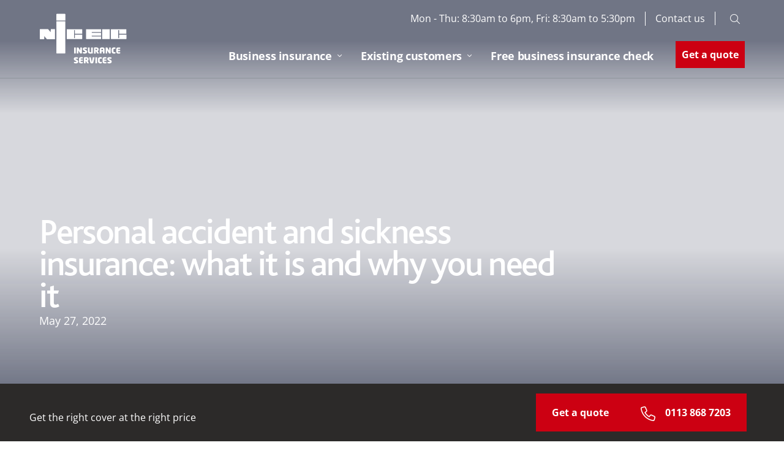

--- FILE ---
content_type: text/html;charset=utf-8
request_url: https://www.niceicinsurance.com/news-and-information/personal-accident-and-sickness-insurance.html
body_size: 10013
content:
<!DOCTYPE HTML>
<html lang="en-GB">
<head>
   <meta charset="UTF-8"/>
   <title>What Is Personal Accident And Sickness Insurance?</title>
   
   <meta name="description" content="Personal accident and sickness insurance: what it is and why you need it. Answering the key questions so you know you have the right cover when you need it."/>
   <meta name="template" content="marsh-commercial-basic-page231"/>
   <meta name="isApprovedForAustralia" content="false"/>
   <meta name="viewport" content="width=device-width, initial-scale=1"/>
   <!--Custom changes for Marsh facebook share-->
   <!--Open Graph tags to customize facebook link previews-->
   <meta property="og:url" content="https://www.niceicinsurance.com/content/marshcommercial/niceic/en_gb/news-and-information/personal-accident-and-sickness-insurance.html"/>
   <meta property="og:type" content="website"/>
   <meta property="og:title" content="What Is Personal Accident And Sickness Insurance?"/>
   <meta property="og:description" content="Personal accident and sickness insurance: what it is and why you need it. Answering the key questions so you know you have the right cover when you need it."/>
   <meta property="og:image" content="https://www.niceicinsurance.com/content/dam/marshcommercial/niceic/imagery/thumbnails/new-images/personal-accident-and-short-term-income-protection-insurance-thumbnail.jpg"/>
   <!--Open Graph tags to customize facebook link previews-->
   <!--Custom changes for Marsh facebook share-->
   
   
   

   







    
    
<script defer="defer" type="text/javascript" src="https://rum.hlx.page/.rum/@adobe/helix-rum-js@%5E2/dist/rum-standalone.js" data-routing="env=prod,tier=publish,ams=Marsh McLennan Company"></script>
<link rel="stylesheet" href="/etc.clientlibs/marsh-aemrefresh/clientlibs/clientlib-base.min.baa4e646dd007e1092d7bc9af43f7f45.css" type="text/css">
<script src="/etc.clientlibs/clientlibs/granite/clientlibrarymanager.min.4066faea2c14fde8235ed95b86add70c.js"></script>
<script>
  GraniteTiming.stamp('loaded /etc.clientlibs/clientlibs/granite/clientlibrarymanager.min.js');
</script>



    
    
        <link rel="alternate" href="https://www.niceicinsurance.com/news-and-information/personal-accident-and-sickness-insurance.html" hreflang="en-gb"/>
    
    <link rel="canonical" href="https://www.niceicinsurance.com/news-and-information/personal-accident-and-sickness-insurance.html"/>


   
    
    

    

    
    
<script src="/etc.clientlibs/clientlibs/granite/jquery.min.3e24d4d067ac58228b5004abb50344ef.js"></script>
<script>
  GraniteTiming.stamp('loaded /etc.clientlibs/clientlibs/granite/jquery.min.js');
</script>
<script src="/etc.clientlibs/marsh-aemrefresh/clientlibs/clientlib-dependencies.min.16c4337daba2ce5012713ed08e4be08e.js"></script>
<script>
  GraniteTiming.stamp('loaded /etc.clientlibs/marsh-aemrefresh/clientlibs/clientlib-dependencies.min.js');
</script>



    
    
<link rel="stylesheet" href="/etc.clientlibs/marsh-aemrefresh/clientlibs/clientlib-dependencies.min.82e38f6047ac9de728322e5a7a3b06a1.css" type="text/css">
<link rel="stylesheet" href="/etc.clientlibs/marsh-aemrefresh/clientlibs/clientlib-site.min.172041d6bef7b7c33abf0988032650b0.css" type="text/css">




	
	
	
    
    	
    		
                <link rel="stylesheet" href="/content/dam/marshcommercial/design/theme/marsh-commercial/theme.css" type="text/css"/>
            
            
            	
    



            
            <script src="https://cmp.osano.com/16CFuWSuPfE35eNP/b6e16dfc-869a-433b-a60d-881c5ff1f8b9/osano.js"></script>
<style> .osano-cm-widget{display: none;} .osano-cm-link {display: none;} </style>
<!-- Google Tag Manager -->
<script>(function(w,d,s,l,i){w[l]=w[l]||[];w[l].push({'gtm.start':
new Date().getTime(),event:'gtm.js'});var f=d.getElementsByTagName(s)[0],
j=d.createElement(s),dl=l!='dataLayer'?'&l='+l:'';j.async=true;j.src=
'https://www.googletagmanager.com/gtm.js?id='+i+dl;f.parentNode.insertBefore(j,f);
})(window,document,'script','dataLayer','GTM-MR96DCR');</script>
<!-- End Google Tag Manager -->
<script type="text/javascript" src="https://api.feefo.com/api/javascript/niceic-and-elecsa-insurance-services" async></script>
		            
	
    	
	
    <script><script type="application/ld+json">
{
  "@context": "https://schema.org",
  "@type": "Article",
  "mainEntityOfPage": {
    "@type": "WebPage",
    "@id": "https://www.niceicinsurance.com/news-and-information/personal-accident-and-sickness-insurance.html"
  },
  "headline": "What Is Personal Accident And Sickness Insurance?",
  "description": "Personal accident and sickness insurance: what it is and why you need it. Answering the key questions so you know you have the right cover when you need it.",
  "image": "https://www.niceicinsurance.com/content/dam/marshcommercial/niceic/imagery/thumbnails/new-images/personal-accident-and-short-term-income-protection-insurance-thumbnail.jpg",  
  "author": {
    "@type": "Organization",
    "name": "NICEIC Insurance Services",
    "url": "https://www.niceicinsurance.com/home.html"
  },  
  "publisher": {
    "@type": "Organization",
    "name": "NICEIC Insurance Services",
    "logo": {
      "@type": "ImageObject",
      "url": "https://www.niceicinsurance.com/content/dam/marshcommercial/niceic/imagery/header-logos/NIC%20New%20White.svg"
    }
  },
  "datePublished": "2022-05-27",
  "dateModified": "2025-03-17"
}
</script></script>

   
   
      
         
</head>
<body class="contentpage page basicpage commercial c-site-niceic" id="contentpage-d1341a2c2d">

    
    
    
    
<script src="/etc.clientlibs/marsh-aemrefresh/clientlibs/clientlib-common.min.56144a08344b955954cdc36fa85dd068.js"></script>
<script>
  GraniteTiming.stamp('loaded /etc.clientlibs/marsh-aemrefresh/clientlibs/clientlib-common.min.js');
</script>



	
    
		
    


    
        
    
<link rel="stylesheet" href="/etc.clientlibs/clientlibs/granite/jquery-ui.min.8803c9ee6cf6b1e2f196b6d5a768bc5f.css" type="text/css">
<link rel="stylesheet" href="/etc.clientlibs/marsh-aemrefresh/components/exitrampoverlay/clientlibs.min.046ece0058eb0ffe58553e6bff9e6760.css" type="text/css">
<script src="/etc.clientlibs/clientlibs/granite/jquery-ui.min.000478df169ef08edfb24d7502acb3c1.js"></script>
<script>
  GraniteTiming.stamp('loaded /etc.clientlibs/clientlibs/granite/jquery-ui.min.js');
</script>
<script src="/etc.clientlibs/marsh-aemrefresh/components/exitrampoverlay/clientlibs.min.7c826ae934c17aeafb457b6b0cf755fc.js"></script>
<script>
  GraniteTiming.stamp('loaded /etc.clientlibs/marsh-aemrefresh/components/exitrampoverlay/clientlibs.min.js');
</script>








    



    
    
        <div class="cmp-page__skiptomaincontent">
    <a class="cmp-page__skiptomaincontent-link" alt="Skip to main content" href="#main-content">Skip to main content</a>
</div>

        



        
<div class="root container responsivegrid">

    
    
    
    <div id="container-1466f53f57" class="cmp-container ">
        
        <div class="container responsivegrid">

    
    
    
    <div id="container-cf60b7507f" class="cmp-container ">
        
        <div class="experiencefragment">
<div id="experiencefragment-ebcab01d81" class="cmp-experiencefragment cmp-experiencefragment--niceic-header">

    
	
    <div class="cmp-container">
        
    </div>
    <div id="container-0b7f879df8" class="cmp-container">
        


<div class="aem-Grid aem-Grid--12 aem-Grid--default--12 ">
    
    <div class="marshheader c-site-header--logo-240 commercial aem-GridColumn aem-GridColumn--default--12">
 

<header data-component="Header" data-feature="Navigation" class="c-site-header" data-disable-transition="false">
    <div class="c-site-header__header-container">
        <div class="c-site-header__logo-container">
             <a href="/home.html" class="c-site-header__logo-link">
                <img src="/content/dam/marshcommercial/niceic/imagery/header-logos/NIC%20New%20White.svg" class="c-site-header__logo-image logo-image-primary" alt="NICEIC Logo"/>
                <img src="/content/dam/marshcommercial/niceic/imagery/header-logos/NIC%20New.svg" class="c-site-header__logo-image logo-image-secondary" alt="NICEIC Logo"/>
            </a>
        </div>
        <div class="c-site-header__main-menu-container">
            <button class="c-site-header__mobile-burger maf-icon maf-icon-menu-lines" aria-expanded="false" aria-controls="site-main-menu" aria-label="Expand or collapse main menu"></button>
            <div id="main-navigation" class="c-site-header__mega-nav-container">
                <div class="c-site-header__top-nav">
   
   <div class="c-regional-nav">
       <div class="c-regional-nav__holder">
          
          
    	  <ul class="c-site-header__topline-navigation">
              <li class="c-site-header__topline-navigation-item">
              	<p>Mon - Thu: 8:30am to 6pm, Fri: 8:30am to 5:30pm</p>

              </li>
          </ul>
          <ul class="c-site-header__topline-navigation" aria-hidden="true">
             
             <li class="c-site-header__topline-navigation-item">
                <a class="c-site-header__topline-navigation-link" href="https://www.niceicinsurance.com/contact-us.html" target="_self">Contact us</a>
             </li>
          </ul>
       </div>
       <div class="c-regional-nav__action">
            <button class="maf-icon maf-icon-icon_chevron-bottom" expanded="false"></button>
       </div>
    </div>
</div>
                
                
                <!-- /* Need to Load the navigation at this place for all sites by default for existing accessibility*/ -->
                <nav id="navigation-7be456ccfc" class="c-site-header__main-menu-nav" role="navigation" aria-label="Primary navigation" itemscope itemtype="http://schema.org/SiteNavigationElement">
    	<ul id="site-main-menu" class="c-site-header__main-menu-list" aria-hidden="true">
        	
         <li class="c-site-header__main-menu-item">
         	<button type="button" class="c-site-header__main-menu-anchor" aria-haspopup="true" aria-expanded="false">Business insurance</button>
            
            <div class="c-site-header__sub-menu-container" aria-label="submenu" aria-hidden="true">
            	<div class="c-site-header__sub-menu-feature">
                    <h3 class="c-site-header__sub-menu-title">
                    	
	
    	
    	<a class="c-site-header__main-menu-anchor" href="https://www.niceicinsurance.com/business-insurance.html" title="Business insurance" aria-hidden="true">Business insurance</a>
    
    
    

                    </h3>
                </div>
                <div class="c-site-header__sub-menu-list-group">
                    
    	
        
    	
        
        	
    <div class="c-site-header__sub-menu-group-item">
      
        
      
      <h3 class="c-site-header__sub-menu-group-anchor" aria-haspopup="true" aria-expanded="false">Business insurance</h3>
        
            <ul class="c-site-header__sub-menu-list" role="menu" aria-label="submenuList" aria-hidden="true">
                  <li class="c-site-header__sub-menu-item">
                    
	
    
    
    	
    	<a class="c-site-header__sub-menu-anchor" href="/business-insurance/business-premises-insurance.html" title="Business premises">Business premises</a>
    

                  </li>
            
                  <li class="c-site-header__sub-menu-item">
                    
	
    
    
    	
    	<a class="c-site-header__sub-menu-anchor" href="/business-insurance/business-vehicle-insurance.html" title="Business vehicles">Business vehicles</a>
    

                  </li>
            
                  <li class="c-site-header__sub-menu-item">
                    
	
    
    
    	
    	<a class="c-site-header__sub-menu-anchor" href="/business-insurance/electric-vehicle-charger-installation-insurance.html" title="Electric vehicle charger installation insurance">Electric vehicle charger installation insurance</a>
    

                  </li>
            
                  <li class="c-site-header__sub-menu-item">
                    
	
    
    
    	
    	<a class="c-site-header__sub-menu-anchor" href="/business-insurance/electrical-contractors-insurance.html" title="Electrical contactors">Electrical contactors</a>
    

                  </li>
            
                  <li class="c-site-header__sub-menu-item">
                    
	
    
    
    	
    	<a class="c-site-header__sub-menu-anchor" href="/business-insurance/electricians-public-liability-insurance.html" title="Electricians public liability insurance">Electricians public liability insurance</a>
    

                  </li>
            
                  <li class="c-site-header__sub-menu-item">
                    
	
    
    
    	
    	<a class="c-site-header__sub-menu-anchor" href="/business-insurance/tradesmen-insurance.html" title="Other tradesmen">Other tradesmen</a>
    

                  </li>
            
                  <li class="c-site-header__sub-menu-item">
                    
	
    
    
    	
    	<a class="c-site-header__sub-menu-anchor" href="/business-insurance/personal-accident-and-short-term-income-protection-insurance.html" title="Personal accident and short term income protection insurance">Personal accident and short term income protection insurance</a>
    

                  </li>
            
                  <li class="c-site-header__sub-menu-item">
                    
	
    
    
    	
    	<a class="c-site-header__sub-menu-anchor" href="/business-insurance/plumbing-heating-and-gas-engineers.html" title="Plumbing, heating, and gas engineers">Plumbing, heating, and gas engineers</a>
    

                  </li>
            
                  <li class="c-site-header__sub-menu-item">
                    
	
    
    
    	
    	<a class="c-site-header__sub-menu-anchor" href="/business-insurance/renewable-energy-installers-insurance.html" title="Renewable energy installers insurance">Renewable energy installers insurance</a>
    

                  </li>
            </ul>
        
	</div>

    	

                </div>
            </div>
         </li>
         

    	
        	
         <li class="c-site-header__main-menu-item">
         	<button type="button" class="c-site-header__main-menu-anchor" aria-haspopup="true" aria-expanded="false">Existing customers</button>
            
            <div class="c-site-header__sub-menu-container" aria-label="submenu" aria-hidden="true">
            	<div class="c-site-header__sub-menu-feature">
                    <h3 class="c-site-header__sub-menu-title">
                    	
	
    	
    	<a class="c-site-header__main-menu-anchor" href="https://www.niceicinsurance.com/existing-customers.html" title="Existing customers" aria-hidden="true">Existing customers</a>
    
    
    

                    </h3>
                </div>
                <div class="c-site-header__sub-menu-list-group">
                    
    	
        
    	
        
        	
    <div class="c-site-header__sub-menu-group-item">
      
        
      
      <h3 class="c-site-header__sub-menu-group-anchor" aria-haspopup="true" aria-expanded="false">Existing customers</h3>
        
            <ul class="c-site-header__sub-menu-list" role="menu" aria-label="submenuList" aria-hidden="true">
                  <li class="c-site-header__sub-menu-item">
                    
	
    
    
    	
    	<a class="c-site-header__sub-menu-anchor" href="/existing-customers/access-your-documents.html" title="Access your documents">Access your documents</a>
    

                  </li>
            
                  <li class="c-site-header__sub-menu-item">
                    
	
    
    
    	
    	<a class="c-site-header__sub-menu-anchor" href="/existing-customers/complaints.html" title="Complaints">Complaints</a>
    

                  </li>
            
                  <li class="c-site-header__sub-menu-item">
                    
	
    
    
    	
    	<a class="c-site-header__sub-menu-anchor" href="/existing-customers/customer-services.html" title="Customer services">Customer services</a>
    

                  </li>
            
                  <li class="c-site-header__sub-menu-item">
                    
	
    
    
    	
    	<a class="c-site-header__sub-menu-anchor" href="/existing-customers/make-a-claim.html" title="Make a claim">Make a claim</a>
    

                  </li>
            
                  <li class="c-site-header__sub-menu-item">
                    
	
    
    
    	
    	<a class="c-site-header__sub-menu-anchor" href="/existing-customers/renewals.html" title="Renewals">Renewals</a>
    

                  </li>
            </ul>
        
	</div>

    	

                </div>
            </div>
         </li>
         

    	
        	
         <li class="c-site-header__main-menu-item">
         	
            
	
    	
    	<a class="c-site-header__main-menu-anchor" href="https://www.niceicinsurance.com/free-business-insurance-check.html" title="Free business insurance check" aria-hidden="true">Free business insurance check</a>
    
    
    

            
         </li>
         

    	</ul>
        <ul class="c-site-header__cta-placeholders" aria-hidden="true">
        	
          <li>
            
	
    
    	
            <a href="https://secure.niceicinsurance.com/AWE/Container.aspx?CurrentWorkflow=StandardB2C&CurrentStep=ClientDetails&ProductTarget=Certsure" title="Get a quote" target="_blank" class="c-site-header__nav-cta-button i-primary ">Get a quote</a>
    
    

          </li>

    	</ul>
    	
        
</nav>


    


                <div class="c-site-header__site-search-container">
	
    
<script src="/etc.clientlibs/marsh-aemrefresh/components/search/clientlibs/site.min.4f3ef114ec793e0fa7ac012caf04c5ce.js"></script>
<script>
  GraniteTiming.stamp('loaded /etc.clientlibs/marsh-aemrefresh/components/search/clientlibs/site.min.js');
</script>




    
	<button class="c-site-header__site-search-btn maf-icon maf-icon-search-icon" aria-expanded="false" aria-controls="Header site search" aria-label="Expand or collapse site search form"></button>
	<div id="search-94216c0cc8" class="c-site-header__site-search" aria-hidden="true" role="search" data-cmp-is="search" data-cmp-min-length="3" data-cmp-results-size="10">
		
		<div id="site-search" class="c-site-header__search-form-wrap">
			
			
			<form class="c-site-header__search-form" data-cmp-hook-search="form" method="get" action="/content/marshcommercial/niceic/en_gb/news-and-information/personal-accident-and-sickness-insurance.marshsearchresults.json/_jcr_content/root/marshheader/search" autocomplete="off">
				<button type="button" tabindex="-1" aria-label="Site search form submit" class="c-site-header__search-form-submit">
					<span class="maf-icon maf-icon-search"></span>
				</button>
				<span class="cmp-search__loading-indicator" data-cmp-hook-search="loadingIndicator"></span>
				<input class="c-site-header__search-term" data-cmp-hook-search="input" type="text" name="fulltext" placeholder="Search" role="combobox" aria-autocomplete="list" aria-label="Site search. Enter a term and hit enter to get results"/>
				<button type="reset" class="c-site-header__search-form-close" data-cmp-hook-search="clear">
					<span class="maf-icon maf-icon-close"></span>
				</button>
			</form>
		</div>
		<div class="cmp-search__results" data-cmp-hook-search="results" role="listbox" aria-multiselectable="false"></div>
        <div class="cmp_search__info" aria-live="polite" role="status">
            
            
        </div>
		
		
    



    
<script data-cmp-hook-search="itemTemplate" type="x-template">
    <a class="cmp-search__item" data-cmp-hook-search="item">
        <span class="cmp-search__item-title" data-cmp-hook-search="itemTitle"></span>
    </a>
</script>
	</div>



</div>
                
                
                <div class="c-site-header__language-selector" style="display: none"></div>
                <!-- /* Need to Load the navigation at this place for accessibility to be correct for new hybrid navigation variation */ -->
                
            </div>
        </div>
    </div>
</header>


</div>

    
</div>

    </div>

    
</div>

    
</div>

        
    </div>

</div>
<div class="container responsivegrid">

    
    
    
    <div id="container-4a03404eb0" class="cmp-container ">
        
        <div class="herobanner teaser c-hero--large-image-only">



<style>
   .c-hero-967375726 {
   @media screen and (min-width: 320px) {
   background-image:url('/content/dam/marshcommercial/niceic/imagery/heroes/new-images/personal-accident-and-short-term-income-protection-insurance-hero.jpg.transform/mobile-enabled-transform/img.jpg') }
   @media screen and (min-width: 768px) {
   background-image:url('/content/dam/marshcommercial/niceic/imagery/heroes/new-images/personal-accident-and-short-term-income-protection-insurance-hero.jpg.transform/tablet-enabled-transform/img.jpg') }
   @media screen and (min-width: 1024px) {
   background-image:url('/content/dam/marshcommercial/niceic/imagery/heroes/new-images/personal-accident-and-short-term-income-protection-insurance-hero.jpg.transform/web-enabled-transform/img.jpg')}
   }
</style>

<div>

   <section class="c-hero c-hero-967375726">
      
      
         <div class="c-hero__container">
            <div class="c-hero__header">
               <div class="c-hero__title-container">
                  <p class="c-label c-hero__label "></p>
                  <h1 class="c-hero__title">Personal accident and sickness insurance: what it is and why you need it
                  </h1>
               </div>
               <div class="c-hero__text">
                  <p>May 27, 2022</p>

               </div>
               
               
               
               
               
                  
               
            </div>
            <div class="c-hero__media">
               


<div class="aem-Grid aem-Grid--12 aem-Grid--default--12 ">
    
    
    
</div>

            </div>
         </div>
      
      
   </section>
</div>
</div>
<div class="breadcrumb cmp-breadcrumb__commercial breadcrumb-niceic_color">
<nav id="breadcrumb-c2f19d2c7e" class="cmp-breadcrumb" role="navigation" aria-label="Breadcrumb">
    <ol class="cmp-breadcrumb__list" itemscope itemtype="http://schema.org/BreadcrumbList">
        <li class="cmp-breadcrumb__item" itemprop="itemListElement" itemscope itemtype="http://schema.org/ListItem">
            <a href="/home.html" class="cmp-breadcrumb__item-link" itemprop="item">
                <span itemprop="name">Home</span>
            </a>
            <meta itemprop="position" content="1"/>
        </li>
    
        <li class="cmp-breadcrumb__item" itemprop="itemListElement" itemscope itemtype="http://schema.org/ListItem">
            <a href="/news-and-information.html" class="cmp-breadcrumb__item-link" itemprop="item">
                <span itemprop="name">News and information</span>
            </a>
            <meta itemprop="position" content="2"/>
        </li>
    
        <li class="cmp-breadcrumb__item cmp-breadcrumb__item--active" itemprop="itemListElement" itemscope itemtype="http://schema.org/ListItem">
            
                <span itemprop="name">What is personal accident and sickness insurance?</span>
            
            <meta itemprop="position" content="3"/>
        </li>
    </ol>
</nav>

    
</div>

        
    </div>

</div>
<div class="container responsivegrid">

    
	
    <div class="cmp-container">
        
    </div>
    <div id="container-ccac81a356" class="cmp-container">
        


<div class="aem-Grid aem-Grid--12 aem-Grid--default--12 ">
    
    <div class="container responsivegrid aem-GridColumn aem-GridColumn--default--12">

    
	
    <div class="cmp-container">
        
    </div>
    <div id="container-d431fc3e11" class="cmp-container">
        


<div class="aem-Grid aem-Grid--12 aem-Grid--default--12 ">
    
    <div class="container responsivegrid aem-GridColumn--default--none aem-GridColumn aem-GridColumn--offset--default--0 aem-GridColumn--default--4">

    
	
    <div class="cmp-container">
        
    </div>
    <div id="container-f41c3bf36d" class="cmp-container">
        


<div class="aem-Grid aem-Grid--4 aem-Grid--default--4 ">
    
    
    
</div>

    </div>

    
</div>

    
</div>

    </div>

    
</div>
<div class="container responsivegrid aem-GridColumn aem-GridColumn--default--12">

    
    
    
    <div id="container-4c88211cf0" class="cmp-container ">
        
        <div class="text cmp-text--commercial l-article-centered">
<div id="text-8a44c70728" class="cmp-text">
    <p>When thinking about insurance for your business, it’s all too easy to overlook a crucial risk. You’ll have contractors liability cover, tools cover, even cover for a van or workshop, but what about cover for you?</p>
<p>If you had an accident, or left unable to work by injury or illness, how long would it be before paying the bills became a bit of a struggle?</p>
<p>The good news is it’s very easy to defend against these kinds of scenarios. Personal accident and sickness insurance is a simple cover designed to pay out a lump sum if an accident strikes, or protect your monthly income in the event you suffer illness or injury that prevents you from working.</p>
<h2><span style="font-weight: normal;">What is personal accident insurance?</span></h2>
<p>Also known as accident protection insurance, <a href="/business-insurance/personal-accident-and-short-term-income-protection-insurance.html">personal accident and sickness insurance</a> does what it says on the tin.</p>
<p>The personal accident element pays out a lump sum if you’re injured in an accident, while short-term income protection covers things like mortgage payments, household bills and food for up to 12 months while you’re unable to work.</p>
<h2><span style="font-weight: normal;">What does personal accident and sickness insurance cover?</span></h2>
<p>In simple terms personal accident and sickness insurance covers accidents or illnesses that prevent you from working, stepping in to pay out a lump sum in the event you suffer a serious injury, or helping to replace monthly income if accident or illness keeps you from working.</p>
<p>What’s more, personal accident and sickness insurance doesn’t just cover accidents or illnesses suffered while working – it can help with the bills while you can’t earn, even if you’re injured while away from work.</p>
<p>What if you take a nasty tackle while playing for your Sunday League football team? A bad injury could keep you away from the coalface for weeks. Similarly, a back injury on the golf course could just as easily mean a long lay-off.</p>
<p>Sport is not the only hobby that brings risk of course. All manner of seemingly innocuous mishaps can end in disaster. A DIY accident, even a slip of the bread knife could leave you with an arm in a sling and unable to work.</p>
<p>Then there are the things that just happen randomly. If you’re involved in a car accident or come down with a nasty, lingering bug – glandular fever or pneumonia for instance – you could be away from the tools, cancelling jobs and worrying about money in no time.</p>
<p>Whatever the cause, the added stress and worry that comes with lost income is unlikely to speed up your recovery and could even force you back to work before you’re truly ready.</p>
<h2><span style="font-weight: normal;">Does personal accident and sickness insurance cover self-isolation?</span></h2>
<p>The first thing to highlight is that the cover provided under personal accident and sickness insurance varies from policy to policy and provider to provider. So, if a particular coverage – like self-isolation – is important to you, always check the policy detail before buying.</p>
<p>That said, most personal accident and sickness insurance policies will only pay out if you experience loss of income when you are out of work through illness – so, for instance, self-isolation that is not medically advised is unlikely to be covered. However, policies may well pay out if self-isolation is accompanied by COVID-19 symptoms that leave you unable to work, and you suffer lost income as a result.<sup>1</sup></p>
<p>As always, it is best to check the details of your policy with your provider – you can contact NICEIC Insurance on 01133960346, or request a call back <a href="/contact-us.html">here</a>.</p>
<h2><span style="font-weight: normal;">How much personal accident insurance should I have?</span></h2>
<p>The level of personal accident and sickness cover you need really depends on your circumstances – and, crucially, the level of financial support you might need if you are unable to work for a prolonged period by accident, injury or illness.</p>
<p>Typically, personal accident and short-term income protection insurance is available as pre-defined levels of cover – with each level offering progressively more cover – and this can make working out how much cover you need reasonably straightforward. Think about how much income you might need to replace in order to cover monthly bills and select a level of cover that provides at least that much protection.</p>
<p>It is also important to think about the length of cover you might need – that is, how long a policy will continue to help with lost income while you are injured or ill and unable to work.</p>
<p>At NICEIC Insurance, we offer two levels of cover of <a href="/business-insurance/personal-accident-and-short-term-income-protection-insurance.html">contractors personal accident insurance and short-term income protection</a>. It is designed to pay out a lump sum if you suffer an accident, or protect your income for up to 12 months.<sup>2</sup> Our specialists are also on hand to help you work out what level of cover you need and secure an appropriate policy quickly.</p>
<h2><span style="font-weight: normal;">Is personal accident and sickness cover worth it?</span></h2>
<p>Again, this is a personal decision, but maybe a more useful question is “If I am unable to work through illness, how long would I be able to pay the bills?”.</p>
<p>The bottom line is, it’s easy to think “it won’t happen to me”, but that’s exactly what insurance is for; to protect your livelihood against the unexpected.  So, if you think a period of time without your normal income could leave you in serious financial trouble, personal accident and sickness cover is definitely worth a closer look.</p>
<h2><span style="font-weight: normal;">Personal accident and sickness insurance for self-employed contractors</span></h2>
<p>This may be particularly true in the case of personal accident and sickness insurance for self-employed contractors. After all, your income as a self-employed contractor will be entirely dependent on your ability to work – and, if you are self-employed, you may not even be entitled to statutory sick pay.<sup>3</sup></p>
<p>At the end of the day, this is about peace of mind – knowing you can keep the red bills at bay while you take the time you need to recover – and, at NICEIC Insurance, we’re ready to help.</p>
<p>We know finding the right cover can be time consuming, even confusing, so our expert advisers are here to guide you to the cover that’s right for you – effective and affordable – so you can get on with your life with one less thing to worry about.</p>
<p><b>This important protection can be added on to your existing contractors cover with us – for as little as £12 per month plus insurance premium tax (IPT) for personal accident alone, or £52.80 per month plus IPT for combined personal accident and short-term income protection cover.</b></p>
<p> </p>
<p><i>Note: IPT is currently 12% as at April 2019. </i></p>
<p> </p>
<p><b>To find out more, please <a href="/business-insurance/personal-accident-and-short-term-income-protection-insurance.html">click here</a> or give us a call on 0333 015 6629.</b></p>
<p> </p>
<p><b>Sources</b></p>
<p>1. <a href="https://www.abi.org.uk/products-and-issues/topics-and-issues/coronavirus-hub/income-protection/" target="_blank">abi.org.uk/income-protection</a> <br />
2. In order for cover to be valid, you must be off work for at least the qualification period and be signed off work by a doctor <br />
3. <a href="http://www.citizensadvice.org.uk/work/sick-leave-and-sick-pay/check-if-you-can-get-sick-pay/" target="_blank">citizensadvice.org.uk/check-ifyou-can-get-sick-pay</a></p>
<p> </p>

</div>

    

</div>

        
    </div>

</div>

    
</div>

    </div>

    
</div>
<div class="container responsivegrid">

    
    
    
    <div id="container-f0fa1938db" class="cmp-container ">
        
        <div class="experiencefragment">
<div id="experiencefragment-e0a73ef791" class="cmp-experiencefragment cmp-experiencefragment--NICEIC-related-articles">

    
	
    <div class="cmp-container">
        
    </div>
    <div id="container-a5aa01a457" class="cmp-container">
        


<div class="aem-Grid aem-Grid--12 aem-Grid--default--12 ">
    
    <div class="carddeck list cmp-commercial__carddeck_niceic aem-GridColumn aem-GridColumn--default--12">

<section class="c-card-deck" id="carddeck-020d1086e1" aria-label="Read our latest related articles">
    <div class="c-card-deck__header">
        <h2 class="c-card-deck__title">Read our latest related articles</h2>
        
    </div>
    
    

    
        <div class="c-card-deck__layout">
            <div class="c-card-deck__item">
    
    

    <section class="c-content-card">
        <div class="c-content-card__header">

            
            <a aria-label="Protect against tool theft" class="c-content-card__image-link">
                
	<picture>
        

        
        
            
        

        
            

            
                <source media="(min-width: 1024px)" srcset="/content/dam/marshcommercial/niceic/imagery/thumbnails/tool-insurance-thumb.jpg.transform/web-enabled-transform/img.jpg"/>
                <source media="(min-width: 768px)" srcset="/content/dam/marshcommercial/niceic/imagery/thumbnails/tool-insurance-thumb.jpg.transform/tablet-enabled-transform/img.jpg"/>
                <source media="(min-width: 368px)" srcset="/content/dam/marshcommercial/niceic/imagery/thumbnails/tool-insurance-thumb.jpg.transform/mobile-enabled-transform/img.jpg"/>
            

            

            
            
                <img src="/content/dam/marshcommercial/niceic/imagery/thumbnails/tool-insurance-thumb.jpg" alt="Placeholder Image" class="c-content-card__image"/>
            
        
    </picture>

                
            </a>
            <div class="c-content-card__content">
                
                    <p class="c-label c-content-card__label"></p>

                    
                    <a class="c-content-card__content-link">
                        <h3 class="c-content-card__title" role="none">Protect against tool theft</h3>
                        <p class="c-content-card__date">18/12/2025</p>
                        <p class="c-content-card__description">Got new tools? Update your inventory, secure your van, and review insurance cover now to prevent theft and ensure quick claims this holiday season.</p>
                    </a>
                
                
            </div>

        </div>
        <div class="c-content-card__btn-container">
            <a class="c-content-card__link" href="https://www.niceicinsurance.com/news-and-information/festive-tool-theft.html" target="_self">Read more</a>
        </div>
    </section>
</div>

        
            <div class="c-card-deck__item">
    
    

    <section class="c-content-card">
        <div class="c-content-card__header">

            
            <a aria-label="Why Tool Security &amp; Insurance Are Key to Business Protection" class="c-content-card__image-link">
                
	<picture>
        

        
        
            
        

        
            

            
                <source media="(min-width: 1024px)" srcset="/content/dam/marshcommercial/niceic/imagery/thumbnails/tool-insurance-thumb.jpg.transform/web-enabled-transform/img.jpg"/>
                <source media="(min-width: 768px)" srcset="/content/dam/marshcommercial/niceic/imagery/thumbnails/tool-insurance-thumb.jpg.transform/tablet-enabled-transform/img.jpg"/>
                <source media="(min-width: 368px)" srcset="/content/dam/marshcommercial/niceic/imagery/thumbnails/tool-insurance-thumb.jpg.transform/mobile-enabled-transform/img.jpg"/>
            

            

            
            
                <img src="/content/dam/marshcommercial/niceic/imagery/thumbnails/tool-insurance-thumb.jpg" alt="Placeholder Image" class="c-content-card__image"/>
            
        
    </picture>

                
            </a>
            <div class="c-content-card__content">
                
                    <p class="c-label c-content-card__label"></p>

                    
                    <a class="c-content-card__content-link">
                        <h3 class="c-content-card__title" role="none">Why Tool Security &amp; Insurance Are Key to Business Protection</h3>
                        <p class="c-content-card__date">18/08/2025</p>
                        <p class="c-content-card__description">Learn why securing your tools and choosing the proper insurance are essential for safeguarding your business against theft, damage, and unforeseen events. </p>
                    </a>
                
                
            </div>

        </div>
        <div class="c-content-card__btn-container">
            <a class="c-content-card__link" href="https://www.niceicinsurance.com/news-and-information/tool-security-protect-business-tool-insurance.html" target="_self">Read more</a>
        </div>
    </section>
</div>

        
            <div class="c-card-deck__item">
    
    

    <section class="c-content-card">
        <div class="c-content-card__header">

            
            <a aria-label="NICEIC Insurance Services Achieves Platinum Status" class="c-content-card__image-link">
                
	<picture>
        

        
        
            
        

        
            

            

            
                <source media="(min-width: 1024px)" srcset="/content/dam/marshcommercial/niceic/imagery/heroes/new-images/customer-services-banner-image.png.transform/web-card-layout/img.png"/>
                <source media="(min-width: 768px)" srcset="/content/dam/marshcommercial/niceic/imagery/heroes/new-images/customer-services-banner-image.png.transform/tablet-card-layout/img.png"/>
                <source media="(min-width: 368px)" srcset="/content/dam/marshcommercial/niceic/imagery/heroes/new-images/customer-services-banner-image.png.transform/mobile-card-layout/img.png"/>
            

            
            
                <img src="/content/dam/marshcommercial/niceic/imagery/heroes/new-images/customer-services-banner-image.png" alt="Placeholder Image" class="c-content-card__image"/>
            
        
    </picture>

                
            </a>
            <div class="c-content-card__content">
                
                    <p class="c-label c-content-card__label"></p>

                    
                    <a class="c-content-card__content-link">
                        <h3 class="c-content-card__title" role="none">NICEIC Insurance Services Achieves Platinum Status</h3>
                        <p class="c-content-card__date">14/02/2025</p>
                        <p class="c-content-card__description">NICEIC Insurance Services Achieves Platinum Status: A Remarkable Consecutive Year of Feefo Recognition!</p>
                    </a>
                
                
            </div>

        </div>
        <div class="c-content-card__btn-container">
            <a class="c-content-card__link" href="https://www.niceicinsurance.com/news-and-information/niceic-Insurance-services-achieves-platinum-status.html" target="_self">Read more</a>
        </div>
    </section>
</div>

        </div>
        <span id="listFrom" hidden>children</span>
        <span id="parentPage" hidden>/content/marshcommercial/niceic/en_gb/news-and-information</span>
        <span id="tagsSearchRoot" hidden></span>
        <span id="tags" hidden></span>
        <span id="excludedTags" hidden></span>
        <span id="tagsMatch" hidden></span>
        <span id="childDepth" hidden></span>
        
    

    

    

</section>
</div>
<div class="carddeck list aem-GridColumn aem-GridColumn--default--12">


</div>

    
</div>

    </div>

    
</div>

    
</div>
<footer class="experiencefragment">
<div id="experiencefragment-25ad5df3a2" class="cmp-experiencefragment cmp-experiencefragment--niceic-footer">

    
	
    <div class="cmp-container">
        
    </div>
    <div id="container-8c4050cff3" class="cmp-container">
        


<div class="aem-Grid aem-Grid--12 aem-Grid--default--12 ">
    
    <div class="footer commercial c-site-niceic aem-GridColumn aem-GridColumn--default--12">
    
<link rel="stylesheet" href="/etc.clientlibs/marsh-aemrefresh/components/footer/clientlibs.min.cb9c463f1a9707d37da86c27cd6326ee.css" type="text/css">
<script src="/etc.clientlibs/marsh-aemrefresh/components/footer/clientlibs.min.d41d8cd98f00b204e9800998ecf8427e.js"></script>
<script>
  GraniteTiming.stamp('loaded /etc.clientlibs/marsh-aemrefresh/components/footer/clientlibs.min.js');
</script>




<footer class="c-footer" role="contentinfo">
	<div class="c-footer__wrapper">
        <div class="c-footer__column c-footer__column--50">
        	<h3 class="c-footer__title"></h3>
            <div class="c-footer__container">
                

    
    
    
    <div id="container-f8c70a905e" class="cmp-container ">
        
        
        
    </div>


            </div>
            
            
	<ul class="c-footer__social-list">
        
		
        
		
		
		
		
		
	</ul>
    

        </div>
        <div class="c-footer__column c-footer__column--50">
             <div class="c-footer__opco-panel">
             	<h3 class="c-footer__opco-title">Useful links</h3>
                
    
    	<ul class="c-footer__opco-list">
        	<li class="c-footer__opco-item">
                
                <a href="https://www.niceicinsurance.com/news-and-information.html" target="_self" class="c-footer__opco-link">News and information</a>
            </li>
         
        	<li class="c-footer__opco-item">
                
                <a href="https://www.niceicinsurance.com/frequently-asked-questions.html" target="_self" class="c-footer__opco-link">FAQs</a>
            </li>
         
        	<li class="c-footer__opco-item">
                
                <a href="https://www.niceicinsurance.com/about-us.html" target="_self" class="c-footer__opco-link">About us</a>
            </li>
         
        	<li class="c-footer__opco-item">
                
                <a href="https://www.feefo.com/en-GB/reviews/niceic-and-elecsa-insurance-services" target="_blank" class="c-footer__opco-link">Feefo reviews</a>
            </li>
         
        	<li class="c-footer__opco-item">
                
                <a href="https://www.niceicinsurance.com/existing-customers/complaints.html" target="_self" class="c-footer__opco-link">Making a complaint</a>
            </li>
         
        	<li class="c-footer__opco-item">
                
                <a href="https://www.niceicinsurance.com/free-business-insurance-check.html" target="_self" class="c-footer__opco-link">Business insurance check</a>
            </li>
         
        	<li class="c-footer__opco-item">
                
                <a href="https://www.niceicinsurance.com/insurance-distribution-directive-disclosures.html" target="_self" class="c-footer__opco-link">IDD disclosures</a>
            </li>
         
        	<li class="c-footer__opco-item">
                
                <a href="#osano-manage-cookies" target="_self" class="c-footer__opco-link">Manage cookies</a>
            </li>
         
        	<li class="c-footer__opco-item">
                
                <a href="https://www.niceicinsurance.com/existing-customers/customer-services.html" target="_self" class="c-footer__opco-link">Customer services</a>
            </li>
         
        	<li class="c-footer__opco-item">
                
                <a href="https://www.niceicinsurance.com/existing-customers/make-a-claim.html" target="_self" class="c-footer__opco-link">Make a claim</a>
            </li>
         </ul>
	

             </div>
        </div>
    </div>
    <div class="c-footer__wrapper c-footer__wrapper--legal">
    	<div class="c-footer__legal-column">
             
	
        <ul class="c-footer__legal-list" id="compilance">
            <li class="c-footer__legal-item">
                <a href="/cookie-notice.html" tabindex="0" target="_self" class="c-footer__legal-link">Cookie notice</a>
                
            </li>
        
            <li class="c-footer__legal-item">
                <a href="/privacy-policy.html" tabindex="0" target="_self" class="c-footer__legal-link">Privacy policy</a>
                
            </li>
        
            <li class="c-footer__legal-item">
                <a href="/terms-and-conditions.html" tabindex="0" target="_self" class="c-footer__legal-link">Terms and conditions</a>
                
            </li>
        
            <li class="c-footer__legal-item">
                <a href="/contact-us.html" tabindex="0" target="_self" class="c-footer__legal-link">Contact us</a>
                
            </li>
        </ul>
	

        </div>
        <div class="c-footer__legal-column">
        	
	
    <span class="c-footer__copyright-text">
    	<p>Certsure LLP is an Introducer Appointed Representative of Marsh Ltd. NICEIC Insurance Services and NICEIC Insurance are trading names of Marsh Ltd. Marsh Ltd is authorised and regulated by the Financial Conduct Authority for General Insurance Distribution and Credit Broking (Firm Reference No. 307511). Copyright © 2024 Marsh Ltd. Registered in England and Wales Number: 1507274, Registered office: 1 Tower Place West, Tower Place, London EC3R 5BU. All rights reserved.</p>

	</span>

        </div>
    </div>
</footer>

<script>
    var d = new Date();
    if(document.getElementById("copyright")){
        document.getElementById("copyright").innerText = d.getFullYear();
    }
    var node = document.createElement("span");
    var com = document.getElementById("compilance");
    node.setAttribute("id", "teconsent");
    node.classList.add("c-footer__legal-item");
    node.style.display = "none";
    com.appendChild(node);
    setTimeout(function() {
        var ele = document.querySelector("span#teconsent>a");
        if(ele){
            ele.classList.add("c-footer__legal-link");
        }
        if(document.querySelector(".c-footer__copyright-text")){
        	document.querySelector(".c-footer__copyright-text").textContent = document.querySelector(".c-footer__copyright-text").textContent.replace("$[dateValue]$",d.getFullYear());
        }
      }, 1500);
</script>
</div>

    
</div>

    </div>

    
</div>

    
</footer>

        
    </div>

</div>
<div class="container responsivegrid sticky-panel">

    
    
    
    <div id="container-50585261d2" class="cmp-container ">
        
        <div class="ctapanel">

    

<div class="sticky-cta">
    <div class="sticky-cta__inner">
        
            
            <div class="sticky-cta__text"><p>Get the right cover at the right price</p>
</div>
        
        <div class="sticky-cta__button">
            
                <div class="included-resource-in-ctapanel_copy_copy_c__0 button btn-primary__light">

<a id="button-a9035b9ccf" class="c-btn" alt="Get a quote" href="https://secure.niceicinsurance.com/AWE/Container.aspx" data-ismcommvar="false">

            

    		<span class="cmp-button__text">Get a quote</span>
</a>

    
<script src="/etc.clientlibs/marsh-aemrefresh/components/button/clientlibs/site.min.f4dc7d7b681280bee9fd7bbc4e48a20b.js"></script>
<script>
  GraniteTiming.stamp('loaded /etc.clientlibs/marsh-aemrefresh/components/button/clientlibs/site.min.js');
</script>




</div>

            
                <div class="included-resource-in-ctapanel_copy_copy_c__1 button btn-primary__light contactNumber">

<a id="button-52e16aaec4" class="c-btn" alt="01138687203" href="tel:01138687203" data-ismcommvar="false">

            

    		<span class="cmp-button__text">0113 868 7203</span>
</a>

    




</div>

            
        </div>
    </div>
</div></div>

        
    </div>

</div>

        
    </div>

</div>


        
    
    
<script src="/etc.clientlibs/marsh-aemrefresh/components/location-landing-page-links-card/clientlibs/site.min.d0fd88a748e0ee83d47f00d15576932a.js"></script>
<script>
  GraniteTiming.stamp('loaded /etc.clientlibs/marsh-aemrefresh/components/location-landing-page-links-card/clientlibs/site.min.js');
</script>
<script src="/etc.clientlibs/marsh-aemrefresh/clientlibs/clientlib-site.min.72578d5ed35ff86dcea774d9e8bc328d.js"></script>
<script>
  GraniteTiming.stamp('loaded /etc.clientlibs/marsh-aemrefresh/clientlibs/clientlib-site.min.js');
</script>



    
    
    
<script src="/etc.clientlibs/core/wcm/components/commons/site/clientlibs/container.min.0a6aff292f5cc42142779cde92054524.js"></script>
<script>
  GraniteTiming.stamp('loaded /etc.clientlibs/core/wcm/components/commons/site/clientlibs/container.min.js');
</script>
<script src="/etc.clientlibs/marsh-aemrefresh/clientlibs/clientlib-base.min.e8ba1a4a268dca7a7c025e4aafdf2e31.js"></script>
<script>
  GraniteTiming.stamp('loaded /etc.clientlibs/marsh-aemrefresh/clientlibs/clientlib-base.min.js');
</script>





    
		
	



    

    

    
    
    

        
        
    
		


    

    



        

    
</body>
</html>

--- FILE ---
content_type: image/svg+xml
request_url: https://www.niceicinsurance.com/content/dam/marshcommercial/niceic/imagery/header-logos/NIC%20New.svg
body_size: 1995
content:
<svg id="Layer_1" data-name="Layer 1" xmlns="http://www.w3.org/2000/svg" viewBox="0 0 385.6 143"><defs><style>.cls-1{fill:#c50637;}.cls-2{fill:#1d1d1b;}</style></defs><path class="cls-1" d="M73.13,19.91V2.08a1,1,0,0,0-1-1h-23a1,1,0,0,0-1,1V19.91h25"/><path class="cls-1" d="M48.08,22.22v89.62a1,1,0,0,0,1,1h23a1,1,0,0,0,1-1h0V22.22h-25"/><path class="cls-1" d="M100,59.93v9a1,1,0,0,1-1,1h-.23a1,1,0,0,1-1-1V47.81a1,1,0,0,1,1-1.05h.23a1,1,0,0,1,1,1.05v9.27h20.39V45.49a1.07,1.07,0,0,0-1.07-1.07H78a1.07,1.07,0,0,0-1,1.07V71.27a1,1,0,0,0,1,1h41.36a1.06,1.06,0,0,0,1.08-1V59.93H100"/><path class="cls-2" d="M223.61,59.93v9a1,1,0,0,1-1.05,1h-.22a1,1,0,0,1-1.05-1h0V47.81a1,1,0,0,1,1.05-1.05h.22a1,1,0,0,1,1.05,1.05h0v9.27h20.26V45.49a1,1,0,0,0-1-1.07H201.6a1.08,1.08,0,0,0-1,1.07V71.27a1,1,0,0,0,1,1H243a1,1,0,0,0,1.05-1V59.93H223.61"/><path class="cls-2" d="M172.88,64.87H148a1,1,0,0,1-1.05-1h0v-.25a1,1,0,0,1,1.05-1h24.92v-8H148a1.07,1.07,0,0,1-1.05-1.07v-.26a1,1,0,0,1,1.05-1h24.92V44.42H132a1,1,0,0,0-1,1V71.27a1,1,0,0,0,1,1h41V64.87"/><polyline class="cls-2" points="176.11 44.39 197.45 44.39 197.45 72.35 176.11 72.35 176.11 44.39"/><path class="cls-1" d="M32.44,44.35l-.29,8.49-7.28-8.49H2.7a1,1,0,0,0-1,1V71.59a1,1,0,0,0,1.07,1H13.91L14.2,64l7.34,8.61H44.09V44.35H32.44"/><path class="cls-2" d="M101.72,113.13H98a.47.47,0,0,1-.47-.44V96.45A.48.48,0,0,1,98,96h3.77a.49.49,0,0,1,.48.45v16.24a.48.48,0,0,1-.48.44"/><path class="cls-2" d="M118.54,113.13h-3.17a1,1,0,0,1-1-.63l-4.5-7.69a.2.2,0,0,0-.22-.19c-.06,0,0,0,0,.19v7.88a.44.44,0,0,1-.44.44h-3.58a.5.5,0,0,1-.51-.44V96.86A.89.89,0,0,1,106,96h3.17a1,1,0,0,1,.91.67l4.69,8c0,.16,0,.19.22.19s0,0,0-.19V96.48a.48.48,0,0,1,.48-.48H119a.48.48,0,0,1,.47.48h0v15.83a.89.89,0,0,1-.85.86"/><path class="cls-2" d="M127.44,113.36a17,17,0,0,1-4.66-.61.51.51,0,0,1-.47-.47v-2.82a.43.43,0,0,1,.41-.47h0c1,0,3.45.34,4.69.34s1.45-.44,1.45-1.17-.22-.73-1.07-1.23L124.65,105a4.93,4.93,0,0,1-2.76-4.63c0-2.5,1.4-4.59,6-4.59a27.28,27.28,0,0,1,5.1.57.43.43,0,0,1,.41.44v2.89a.41.41,0,0,1-.38.44h0c-.95,0-3.58-.32-5.26-.32-.82,0-1.14.32-1.14.79s.23.67,1.21,1.18l3.16,1.67a4.93,4.93,0,0,1,3.17,4.63c0,2.59-1.77,5.29-6.52,5.29"/><path class="cls-2" d="M148.65,113c-1,0-3.92.38-4.94.38-4.43,0-7.47-1.11-7.47-6.72V96.45a.48.48,0,0,1,.47-.45h3.74a.49.49,0,0,1,.48.45v10.19c0,2.06.69,2.76,2.31,2.76a20.37,20.37,0,0,0,2.21,0V96.73a.48.48,0,0,1,.48-.44h3.74a.47.47,0,0,1,.47.44v14.76c0,1.3-.38,1.61-1.49,1.77"/><path class="cls-2" d="M161.89,101.35c0-1.07-.76-1.61-2.31-1.61H157.8v3.67h1.68c1.81,0,2.41-.6,2.41-1.68v-.38Zm4.88,11.78h-4.25c-.25,0-.35-.22-.47-.44l-2.88-5.54H158v5.67a.44.44,0,0,1-.44.44h-3.9a.47.47,0,0,1-.47-.44V97.62c0-1.11.35-1.36,1.33-1.52a37.35,37.35,0,0,1,4.84-.32c4.31,0,7.22,1.36,7.22,5.57v.38a4.65,4.65,0,0,1-2.81,4.53l3.35,6.34a1,1,0,0,1,0,.25.35.35,0,0,1-.35.35h0"/><path class="cls-2" d="M178.26,101.1c0-.92-.25-1.2-1.2-1.2h-1.78c-.91,0-1.23.28-1.23,1.2v2.72h4.21Zm4.21,12.1H178.7a.45.45,0,0,1-.44-.45v-5.32h-4v5.13a.45.45,0,0,1-.45.45h-3.92a.45.45,0,0,1-.45-.45V101.1c0-4.43,2.89-5.22,5.89-5.22h1.78c3,0,5.89.79,5.89,5.22v11.65a.49.49,0,0,1-.48.45"/><path class="cls-2" d="M199.22,113.13h-3.16a1.05,1.05,0,0,1-1-.63l-4.52-7.69c0-.16-.19-.19-.26-.19s0,0,0,.19v7.88a.46.46,0,0,1-.47.44h-3.45a.48.48,0,0,1-.48-.44V96.86a.89.89,0,0,1,.86-.86h3.16c.45,0,.67.26.92.67l4.66,8c0,.16,0,.19.22.19s0,0,0-.19V96.48a.48.48,0,0,1,.44-.48h3.39a.48.48,0,0,1,.47.48h0v15.83a.86.86,0,0,1-.85.86h0"/><path class="cls-2" d="M213,112.91a10,10,0,0,1-3.17.45,6.6,6.6,0,0,1-7.09-7.6v-2.38a6.62,6.62,0,0,1,5.57-7.52,6.69,6.69,0,0,1,1.55,0,10.62,10.62,0,0,1,3.17.41c.38,0,.5.19.5.51v3c0,.31,0,.44-.41.44h0a27.8,27.8,0,0,0-3.16-.22c-1.24,0-2.38.57-2.38,3.48v2.38c0,2.91,1.11,3.48,2.38,3.48a15.64,15.64,0,0,0,3.16-.19h0c.29,0,.41,0,.41.41v3c0,.31,0,.41-.5.5"/><path class="cls-2" d="M226.14,113.07a38,38,0,0,1-4.53.29c-3,0-5.92-.7-5.92-5.17V101.1c0-4.43,2.94-5.16,5.92-5.16a31.14,31.14,0,0,1,4.53.28.45.45,0,0,1,.44.45v2.82a.47.47,0,0,1-.44.47h-4.66c-.82,0-1.1.25-1.1,1.14v1.68H226a.47.47,0,0,1,.48.47h0V106a.47.47,0,0,1-.48.44h-5.66v1.93c0,.89.28,1.14,1.1,1.14h4.66a.48.48,0,0,1,.44.48v2.78c0,.29-.16.42-.44.48"/><path class="cls-2" d="M102.55,141a17.43,17.43,0,0,1-4.66-.6.51.51,0,0,1-.47-.48v-2.81a.44.44,0,0,1,.41-.48h0c1,0,3.48.35,4.69.35s1.45-.44,1.45-1.17-.22-.7-1.07-1.24l-3.3-1.8a4.94,4.94,0,0,1-2.75-4.63c0-2.5,1.39-4.59,6.05-4.59a27,27,0,0,1,5.22.57.43.43,0,0,1,.41.45v2.88a.41.41,0,0,1-.38.44h0c-1,0-3.58-.28-5.22-.28-.86,0-1.18.28-1.18.76s.23.66,1.21,1.2l3.16,1.65a4.9,4.9,0,0,1,3.17,4.62c0,2.6-1.77,5.29-6.52,5.29"/><path class="cls-2" d="M121.77,140.72a31.64,31.64,0,0,1-4.56.28c-2.95,0-5.89-.7-5.89-5.16v-7.25c0-4.44,2.94-5.16,5.89-5.16a29.87,29.87,0,0,1,4.53.28.42.42,0,0,1,.47.48V127a.48.48,0,0,1-.47.48h-4.53c-.83,0-1.11.25-1.11,1.14v1.68h5.67a.47.47,0,0,1,.47.47h0v2.72a.47.47,0,0,1-.47.45H116v2c0,.89.29,1.14,1.11,1.14h4.66a.48.48,0,0,1,.47.48h0v2.82c0,.25-.16.41-.47.44"/><path class="cls-2" d="M133.71,129c0-1.08-.76-1.62-2.32-1.62h-1.77v3.68h1.68c1.77,0,2.41-.64,2.41-1.71V129Zm4.87,11.78h-4.24c-.25,0-.35-.22-.48-.44L131,134.79h-1.36v5.67a.45.45,0,0,1-.44.45h-3.74a.47.47,0,0,1-.47-.45v-15.2c0-1.11.34-1.36,1.33-1.52a37.23,37.23,0,0,1,4.84-.31c4.31,0,7.22,1.36,7.22,5.57v.38a4.63,4.63,0,0,1-2.82,4.53l3.36,6.33a1,1,0,0,1,0,.25.35.35,0,0,1-.35.35h0"/><path class="cls-2" d="M154.83,124.12l-3.17,14.13c-.51,2.24-2.22,2.75-4.43,2.75s-3.93-.51-4.44-2.75l-3.16-14.13h0s0-.31.41-.31h4a.5.5,0,0,1,.47.41l2.41,12.66c0,.19,0,.32.25.32s.26,0,.29-.32l2.41-12.66a.5.5,0,0,1,.47-.41h4a.32.32,0,0,1,.35.28v0h0"/><path class="cls-2" d="M161.32,140.78h-3.77a.46.46,0,0,1-.47-.44V124.09a.43.43,0,0,1,.47-.41h3.77a.43.43,0,0,1,.47.41h0v16.25a.46.46,0,0,1-.47.44"/><path class="cls-2" d="M174.68,140.59a11.67,11.67,0,0,1-3.16.41,6.61,6.61,0,0,1-7.15-6,6.27,6.27,0,0,1,0-1.56V131a6.58,6.58,0,0,1,7.1-7.57,11.67,11.67,0,0,1,3.16.41c.38,0,.51.19.51.51v2.94c0,.32,0,.44-.41.44h0c-1.05-.11-2.11-.18-3.17-.19-1.23,0-2.37.54-2.37,3.46v2.37c0,2.91,1.1,3.48,2.37,3.48a28,28,0,0,0,3.17-.19h0c.28,0,.41,0,.41.45v2.94c0,.29,0,.38-.51.51"/><path class="cls-2" d="M187.82,140.72a31.14,31.14,0,0,1-4.53.28c-2.94,0-5.92-.7-5.92-5.07v-7.34c0-4.44,2.95-5.16,5.89-5.16a29.79,29.79,0,0,1,4.53.28.42.42,0,0,1,.48.48V127a.49.49,0,0,1-.48.48h-4.62c-.82,0-1.08.25-1.08,1.14v1.68h5.67a.46.46,0,0,1,.44.47v2.72a.45.45,0,0,1-.44.45h-5.67v2c0,.89.26,1.14,1.08,1.14h4.65a.48.48,0,0,1,.48.48h0v2.82c0,.25-.16.41-.48.44"/><path class="cls-2" d="M196.09,141a17.08,17.08,0,0,1-4.66-.6.51.51,0,0,1-.47-.48v-2.81a.42.42,0,0,1,.34-.48h.1c1,0,3.45.35,4.69.35s1.45-.44,1.45-1.17-.25-.7-1.1-1.24l-3.23-1.8a4.88,4.88,0,0,1-2.76-4.63c0-2.5,1.39-4.59,6.05-4.59a26.83,26.83,0,0,1,5.22.57.46.46,0,0,1,.42.45v2.88a.43.43,0,0,1-.38.44h0c-.91,0-3.54-.28-5.22-.28-.86,0-1.14.28-1.14.76s.19.66,1.2,1.2l3.17,1.65a4.9,4.9,0,0,1,3.17,4.62c0,2.6-1.78,5.29-6.53,5.29"/></svg>

--- FILE ---
content_type: application/javascript;charset=utf-8
request_url: https://www.niceicinsurance.com/etc.clientlibs/marsh-aemrefresh/components/button/clientlibs/site.min.f4dc7d7b681280bee9fd7bbc4e48a20b.js
body_size: -139
content:
(function(){document.addEventListener("DOMContentLoaded",function(){for(var b=void 0!=document.querySelectorAll("[data-isMcommvar]")?document.querySelectorAll("[data-isMcommvar]"):"",a=0,d=b.length;a<d;a++)if("true"===b[a].dataset.ismcommvar){var c=b[a].closest(".button");c.classList.add("c-site-double-wide-cta__link");c.classList.remove("button")}})})();

--- FILE ---
content_type: image/svg+xml
request_url: https://www.niceicinsurance.com/content/dam/marshcommercial/niceic/imagery/header-logos/NIC%20New%20White.svg
body_size: 2007
content:
<svg id="Layer_1" data-name="Layer 1" xmlns="http://www.w3.org/2000/svg" viewBox="0 0 385.6 143"><defs><style>.cls-1{fill:#fff;}</style></defs><path class="cls-1" d="M73.13,19.91V2.08a1,1,0,0,0-1-1h-23a1,1,0,0,0-1,1V19.91h25"/><path class="cls-1" d="M48.08,22.22v89.62a1,1,0,0,0,1,1h23a1,1,0,0,0,1-1h0V22.22h-25"/><path class="cls-1" d="M100,59.93v9a1,1,0,0,1-1,1h-.23a1,1,0,0,1-1-1V47.81a1,1,0,0,1,1-1.05H99a1,1,0,0,1,1,1v9.32h20.39V45.49a1.07,1.07,0,0,0-1.07-1.07H78a1.08,1.08,0,0,0-1,1.07V71.27a1,1,0,0,0,1,1h41.36a1.06,1.06,0,0,0,1.08-1V59.93H100"/><path class="cls-1" d="M223.61,59.93v9a1,1,0,0,1-1,1h-.27a1,1,0,0,1-1.05-1v0h0V47.81a1,1,0,0,1,1-1.05h.32a1,1,0,0,1,1.05,1v.1h0v9.27h20.26V45.49a1,1,0,0,0-.93-1.07H201.6a1.08,1.08,0,0,0-1,1.07V71.27a1,1,0,0,0,1,1H243a1,1,0,0,0,1.05-1V59.93H223.61"/><path class="cls-1" d="M172.88,64.87H148a1,1,0,0,1-1.05-1v-.05h0v-.25a1,1,0,0,1,1-1h25v-8H148A1.07,1.07,0,0,1,147,53.55v-.26a1,1,0,0,1,1-1h25V44.42H132a1,1,0,0,0-1,1V71.27a1,1,0,0,0,1,1h41v-7.4"/><polyline class="cls-1" points="176.11 44.39 197.45 44.39 197.45 72.35 176.11 72.35 176.11 44.39"/><path class="cls-1" d="M32.44,44.35l-.29,8.49-7.28-8.49H2.7a1,1,0,0,0-1,1V71.59a1,1,0,0,0,1,1H13.91L14.2,64l7.34,8.61H44.09V44.35H32.44"/><path class="cls-1" d="M101.72,113.13H98a.47.47,0,0,1-.47-.44V96.45A.48.48,0,0,1,98,96h3.77a.49.49,0,0,1,.48.45v16.24a.48.48,0,0,1-.48.44"/><path class="cls-1" d="M118.54,113.13h-3.17a1,1,0,0,1-1-.63l-4.5-7.69a.19.19,0,0,0-.21-.19h0c-.06,0,0,0,0,.19v7.88a.44.44,0,0,1-.44.44h-3.58a.49.49,0,0,1-.51-.44V96.86A.89.89,0,0,1,106,96h3.17a1,1,0,0,1,.91.67l4.69,8c0,.16,0,.19.22.19s0,0,0-.19V96.48a.47.47,0,0,1,.48-.48H119a.48.48,0,0,1,.47.48h0v15.83a.9.9,0,0,1-.85.86"/><path class="cls-1" d="M127.44,113.36a17.09,17.09,0,0,1-4.66-.61.51.51,0,0,1-.47-.47v-2.82a.43.43,0,0,1,.39-.47h0c1,0,3.45.34,4.69.34s1.45-.44,1.45-1.17-.22-.73-1.07-1.23L124.65,105a4.93,4.93,0,0,1-2.76-4.63c0-2.5,1.4-4.59,6-4.59a27.38,27.38,0,0,1,5.1.57.43.43,0,0,1,.41.44v2.89a.41.41,0,0,1-.38.44h0c-1,0-3.58-.32-5.26-.32-.82,0-1.14.32-1.14.79s.23.67,1.21,1.18l3.16,1.67a4.93,4.93,0,0,1,3.17,4.63c0,2.59-1.77,5.29-6.52,5.29"/><path class="cls-1" d="M148.65,113c-1,0-3.92.38-4.94.38-4.43,0-7.47-1.11-7.47-6.72V96.45a.48.48,0,0,1,.47-.45h3.74a.49.49,0,0,1,.48.45v10.19c0,2.06.69,2.76,2.31,2.76a20.37,20.37,0,0,0,2.21,0V96.73a.48.48,0,0,1,.48-.44h3.74a.47.47,0,0,1,.47.44v14.76c0,1.3-.38,1.61-1.49,1.77"/><path class="cls-1" d="M161.89,101.35c0-1.07-.76-1.61-2.31-1.61H157.8v3.67h1.68c1.81,0,2.41-.6,2.41-1.68Zm4.88,11.78h-4.25c-.25,0-.35-.22-.47-.44l-2.88-5.54H158v5.67a.44.44,0,0,1-.44.44h-3.9a.47.47,0,0,1-.47-.44V97.62c0-1.11.35-1.36,1.33-1.52a37.23,37.23,0,0,1,4.84-.32c4.31,0,7.22,1.36,7.22,5.57v.38a4.64,4.64,0,0,1-2.81,4.53l3.35,6.34a1,1,0,0,1,0,.25.35.35,0,0,1-.35.35h0"/><path class="cls-1" d="M178.26,101.1c0-.92-.25-1.2-1.2-1.2h-1.78c-.91,0-1.23.28-1.23,1.2v2.72h4.21Zm4.21,12.1H178.7a.46.46,0,0,1-.44-.45v-5.32h-4v5.13a.45.45,0,0,1-.45.45h-3.92a.45.45,0,0,1-.45-.45V101.1c0-4.43,2.89-5.22,5.89-5.22h1.78c3,0,5.89.79,5.89,5.22v11.65a.49.49,0,0,1-.48.45"/><path class="cls-1" d="M199.22,113.13h-3.16a1,1,0,0,1-1-.63l-4.52-7.69c0-.16-.19-.19-.26-.19s0,0,0,.19v7.88a.46.46,0,0,1-.47.44h-3.45a.48.48,0,0,1-.48-.44V96.86a.89.89,0,0,1,.86-.86h3.16c.45,0,.67.26.92.67l4.66,8c0,.16,0,.19.22.19s0,0,0-.19V96.48a.48.48,0,0,1,.44-.48h3.39a.48.48,0,0,1,.47.48h0v15.83a.86.86,0,0,1-.85.86h0"/><path class="cls-1" d="M213,112.91a10,10,0,0,1-3.17.45,6.61,6.61,0,0,1-7.15-6,7.06,7.06,0,0,1,.06-1.59v-2.38a6.62,6.62,0,0,1,5.57-7.52,6.7,6.7,0,0,1,1.55,0,10.62,10.62,0,0,1,3.17.41c.38,0,.5.19.5.51v3c0,.31,0,.44-.41.44h0A27.8,27.8,0,0,0,210,100c-1.24,0-2.38.57-2.38,3.48v2.38c0,2.91,1.11,3.48,2.38,3.48a15.88,15.88,0,0,0,3.16-.19h0c.29,0,.41,0,.41.41v3c0,.31,0,.41-.5.5"/><path class="cls-1" d="M226.14,113.07a38.13,38.13,0,0,1-4.53.29c-3,0-5.92-.7-5.92-5.17V101.1c0-4.43,2.94-5.16,5.92-5.16a31.22,31.22,0,0,1,4.53.28.46.46,0,0,1,.44.45v2.82a.47.47,0,0,1-.44.47h-4.66c-.82,0-1.1.25-1.1,1.14v1.68H226a.47.47,0,0,1,.48.46h0V106a.47.47,0,0,1-.48.44h-5.66v1.93c0,.89.28,1.14,1.1,1.14h4.66a.48.48,0,0,1,.44.48v2.78c0,.29-.16.42-.44.48"/><path class="cls-1" d="M102.55,141a17.48,17.48,0,0,1-4.66-.6.51.51,0,0,1-.47-.48v-2.81a.45.45,0,0,1,.4-.48h0c1,0,3.48.35,4.69.35s1.45-.44,1.45-1.17-.22-.7-1.07-1.24l-3.3-1.8a4.94,4.94,0,0,1-2.75-4.63c0-2.5,1.39-4.59,6.05-4.59a27,27,0,0,1,5.22.57.43.43,0,0,1,.41.45h0v2.88a.41.41,0,0,1-.38.44h0c-1,0-3.58-.28-5.22-.28-.86,0-1.18.28-1.18.76s.23.66,1.21,1.2l3.16,1.65a4.9,4.9,0,0,1,3.17,4.62c0,2.6-1.77,5.29-6.52,5.29"/><path class="cls-1" d="M121.77,140.72a31.64,31.64,0,0,1-4.56.28c-2.95,0-5.89-.7-5.89-5.16v-7.25c0-4.44,2.94-5.16,5.89-5.16a29.87,29.87,0,0,1,4.53.28.42.42,0,0,1,.47.36.24.24,0,0,1,0,.12V127a.48.48,0,0,1-.47.48h-4.53c-.83,0-1.11.25-1.11,1.14v1.68h5.67a.47.47,0,0,1,.47.47h0v2.72a.47.47,0,0,1-.47.45H116v2c0,.89.29,1.14,1.11,1.14h4.66a.48.48,0,0,1,.47.48h0v2.82c0,.25-.16.41-.47.44"/><path class="cls-1" d="M133.71,129c0-1.08-.76-1.62-2.32-1.62h-1.77v3.68h1.68c1.77,0,2.41-.64,2.41-1.71V129Zm4.87,11.78h-4.24c-.25,0-.35-.22-.48-.44L131,134.79h-1.36v5.67a.46.46,0,0,1-.44.45h-3.74a.47.47,0,0,1-.47-.45v-15.2c0-1.11.34-1.36,1.33-1.52a37.23,37.23,0,0,1,4.84-.31c4.31,0,7.22,1.36,7.22,5.57v.38a4.64,4.64,0,0,1-2.82,4.53l3.36,6.33a1,1,0,0,1,0,.25.35.35,0,0,1-.35.35h0"/><path class="cls-1" d="M154.83,124.12l-3.17,14.13c-.51,2.24-2.22,2.75-4.43,2.75s-3.93-.51-4.44-2.75l-3.16-14.13h0s0-.31.41-.31h4a.5.5,0,0,1,.47.41l2.41,12.66c0,.19,0,.32.25.32s.26,0,.29-.32l2.41-12.66a.5.5,0,0,1,.47-.41h4a.32.32,0,0,1,.35.28h0"/><path class="cls-1" d="M161.32,140.78h-3.77a.46.46,0,0,1-.47-.44V124.09a.43.43,0,0,1,.45-.41h3.79a.43.43,0,0,1,.47.39v0h0v16.25a.46.46,0,0,1-.47.44"/><path class="cls-1" d="M174.68,140.59a11.62,11.62,0,0,1-3.16.41,6.61,6.61,0,0,1-7.15-6,6.78,6.78,0,0,1,0-1.56V131a6.58,6.58,0,0,1,5.48-7.52,6.76,6.76,0,0,1,1.62,0,11.62,11.62,0,0,1,3.16.41c.38,0,.51.19.51.51v2.94c0,.32,0,.44-.41.44h0c-1-.11-2.11-.18-3.17-.19-1.23,0-2.37.54-2.37,3.46v2.37c0,2.91,1.1,3.48,2.37,3.48a28,28,0,0,0,3.17-.19h0c.28,0,.41,0,.41.45v2.94c0,.29,0,.38-.51.51"/><path class="cls-1" d="M187.82,140.72a31.22,31.22,0,0,1-4.53.28c-2.94,0-5.92-.7-5.92-5.07v-7.34c0-4.44,2.95-5.16,5.89-5.16a29.87,29.87,0,0,1,4.53.28.42.42,0,0,1,.48.35.29.29,0,0,1,0,.13V127a.5.5,0,0,1-.48.48h-4.62c-.82,0-1.08.25-1.08,1.14v1.68h5.67a.46.46,0,0,1,.44.47v2.72a.46.46,0,0,1-.44.45h-5.67v2c0,.89.26,1.14,1.08,1.14h4.65a.47.47,0,0,1,.48.48h0v2.82c0,.25-.16.41-.48.44"/><path class="cls-1" d="M196.09,141a17.08,17.08,0,0,1-4.66-.6.51.51,0,0,1-.47-.48v-2.81a.41.41,0,0,1,.34-.48h.1c1,0,3.45.35,4.69.35s1.45-.44,1.45-1.17-.25-.7-1.1-1.24l-3.23-1.8a4.88,4.88,0,0,1-2.76-4.63c0-2.5,1.39-4.59,6.05-4.59a27,27,0,0,1,5.22.57.46.46,0,0,1,.42.45v2.88a.43.43,0,0,1-.38.44h0c-.91,0-3.54-.28-5.22-.28-.86,0-1.14.28-1.14.76s.19.66,1.2,1.2l3.17,1.65a4.9,4.9,0,0,1,3.17,4.62c0,2.6-1.78,5.29-6.53,5.29"/></svg>